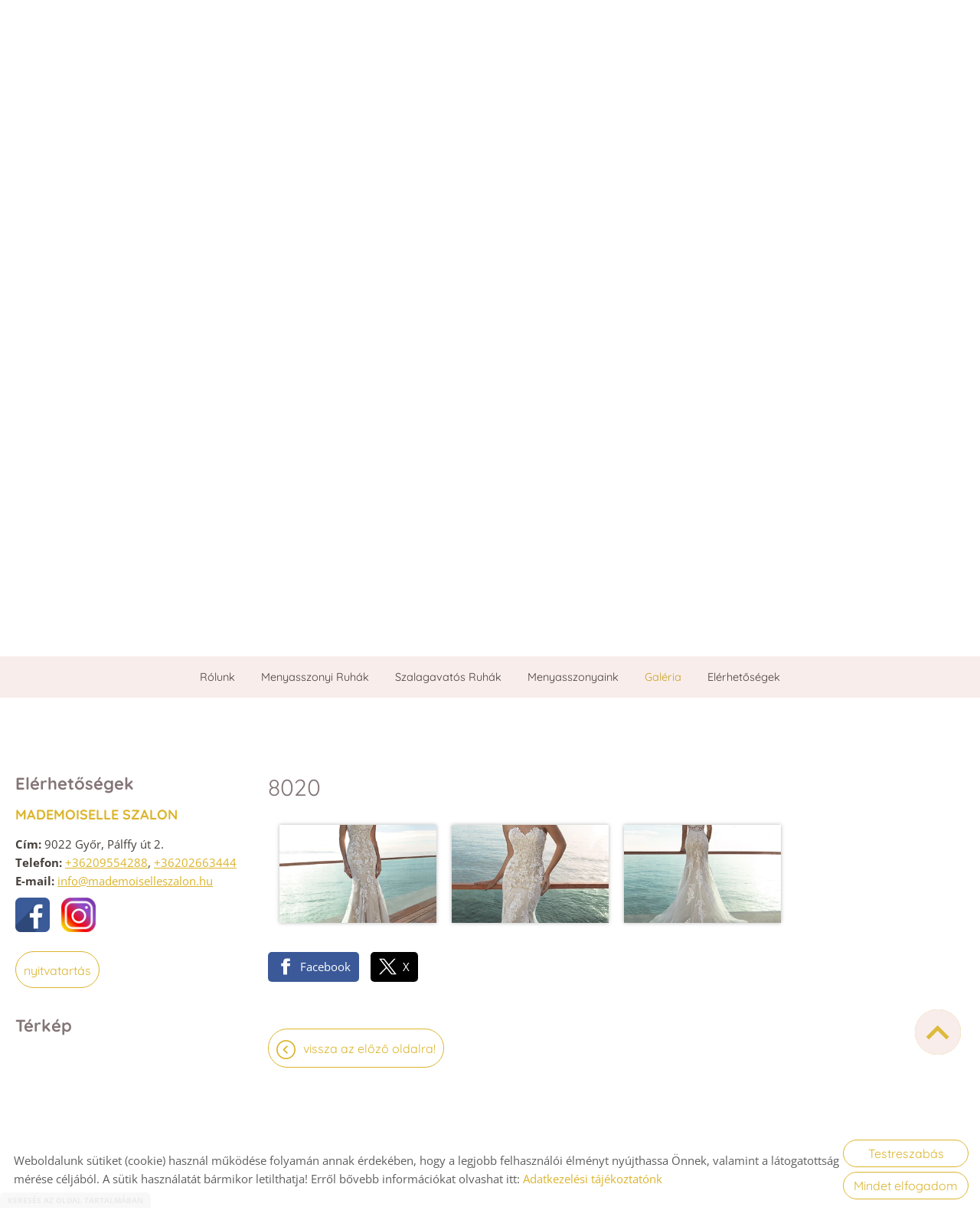

--- FILE ---
content_type: text/html; charset=UTF-8
request_url: https://mademoiselleszalon.hu/hu/galeria/8020-/
body_size: 11423
content:
<!DOCTYPE html PUBLIC "-//W3C//DTD XHTML 1.0 Transitional//EN" "http://www.w3.org/TR/xhtml1/DTD/xhtml1-transitional.dtd">
<html xmlns="http://www.w3.org/1999/xhtml" xml:lang="hu" lang="hu" class="menu_top ">
<head>
<script>
    window.dataLayer = window.dataLayer || [];
    function gtag(){dataLayer.push(arguments);}

    gtag('consent', 'default', {
        'ad_user_data': 'denied',
        'ad_personalization': 'denied',
        'ad_storage': 'denied',
        'analytics_storage': 'denied',
        'functionality_storage': 'denied',
        'personalization_storage': 'denied',
        'security_storage': 'granted',
        'wait_for_update': 500,
    });
</script>

<!-- Global site tag (gtag.js) - Google Analytics -->
<script async src="https://www.googletagmanager.com/gtag/js?id=UA-112545516-1"></script>
<script>
    gtag('js', new Date());
    gtag('config', 'UA-112545516-1');
</script>


<meta http-equiv="X-UA-Compatible" content="IE=edge" />
<meta http-equiv="content-type" content="text/html; charset=utf-8" />
<meta http-equiv="content-language" content="hu" />
<meta http-equiv="expires" content="0" />
<meta http-equiv="X-UA-Compatible" content="IE=EmulateIE7" />
<meta name="robots" content="index,follow" />
<meta name="language" content="hu" />
<meta name="page-topic" content="all, alle" />
<meta name="distribution" content="global" />
<meta name="revisit-after" content="5 days" />
<meta name="author" content="Webgenerator Kft. - www.webgenerator.hu" />
<meta name="copyright" content="Webgenerator - www.webgenerator.hu" />
<meta name="publisher" content="Webgenerator Kft. - www.webgenerator.hu" />
<link rel='shortcut icon' type='image/x-icon' href='//mademoiselleszalon.hu/images/microsites/favicon/104690263068d10ffa91546.ico' />

<meta name="viewport" content="width=device-width, initial-scale=1.0, viewport-fit=cover">

<meta name="format-detection" content="telephone=no">
<meta name="apple-mobile-web-app-capable" content="yes">
<meta name="apple-touch-fullscreen" content="yes">

<title>Galéria - 8020 - Mademoiselle Szalon - Győr</title>
<meta name="description" content="Menyasszonyi ruhák és kiegészítők. Cosmobella, Blue by Enzoani, Modeca, Libelle esküvői ruhák. Alkalmi ruhák, koktélruhák, cipők, ékszerek, gyűrűpárnák, fátylak, fehérneműk, bolerók." />

<meta name="DC.Title" content="Galéria - 8020 - Mademoiselle Szalon - Győr">
<meta name="DC.Description" content="Menyasszonyi ruhák és kiegészítők. Cosmobella, Blue by Enzoani, Modeca, Libelle esküvői ruhák. Alkalmi ruhák, koktélruhák, cipők, ékszerek, gyűrűpárnák, fátylak, fehérneműk, bolerók.">
<meta name="DC.Publisher" content="Webgenerator Kft. - www.webgenerator.hu">
<meta name="DC.Language" content="hu">

<meta property="og:url" content="https://mademoiselleszalon.hu/hu/galeria/8020-/"/>
<meta property="og:title" content="8020"/>
<meta property="og:description" content="Menyasszonyi ruhák és kiegészítők. Cosmobella, Blue by Enzoani, Modeca, Libelle esküvői ruhák. Alkalmi ruhák, koktélruhák, cipők, ékszerek, gyűrűpárnák, fátylak, fehérneműk, bolerók."/>
<meta property="og:image" content="https://mademoiselleszalon.hu/images/gallery/ac56fc1af5.png"/>

<script type="text/javascript">
    var _lang = 'hu';
    var _show_page_search = true;    
    var _show_page_search_error_1 = 'Legalább 3 karaktert meg kell adni a kereséshez!';    
</script>
<script type="text/javascript">
	var menuFixed = false;
    var menuFixedMobile = false;

		menuFixed = true;
	
    
    var menuOverlay = false;

    
    var module_landing = false;

    
	var allowLangs = false;

	
    var enableScrollContent = false;

        enableScrollContent = true;
    
    var colors = [];

    
    var details = false;

        details = true;
    
    var swiper_speed = "";
    var swiper_autoplay = "";
    var swiper_effect = "";
</script>

<style>
body {
    --separation-height: 50px;
    --map-height: 400px;
    --form-maxwidth: 100%;
    --menu-text-transform: capitalize;
    --menu-down-text-transform: capitalize;
    --title-dividers-size: 20px;
    --title-dividers-margintop: 15px;
    --headerimage-box-width: 900px;
    --headerimage-box-inside-width: 900px;
    --headerimage-minheight: 700px;
    --headerimage-inside-minheight: 700px;
    --button-text-transform: lowercase;
    --tooltip-maxwidth: 400px;
    --cats-cols-count: 4;    
    --cats-cols-maxcount: 3;
    --cats-cols-maxcount2: 2;
    --subcats-cols-count: 4;
    --subcats-cols-maxcount: 3;
    --subcats-cols-maxcount2: 2;
}
</style>


<script>
    var GLOBAL_SETTINGS = {
        recaptcha_site_key: '6Lf09TMUAAAAAKtmNN9ert7R41EGivrklBPKuw_h'
    }
    var GLOBAL_MESSAGES = {
        global_error: 'Hiba',
        global_system_message: 'Rendszerüzenet',
        orders_empty_amount: 'Nem adott meg mennyiséget!',
        orders_to_basket_failed: 'A tétel kosárba helyezése sikertelen volt!',
        orders_to_basket_success: 'A tétel sikeresen a kosárba került!',
        orders_go_to_basket: 'Ugrás a kosárhoz',
        orders_continue_shopping: 'Vásárlás folytatása',
        orders_basket_delete_confirm: 'Biztosan törölni szeretné a tételt?',
        orders_basket_delete_confirm_yes: 'Igen, törlöm!',
        orders_basket_delete_cancel: 'Mégse',
    }                
</script>

<link href="/styles.css?v=2.2.2.1191" rel="stylesheet" type="text/css" media="screen, print" />
<link href="/styles_print.css?v=2.2.2.1191" rel="stylesheet" type="text/css" media="print" />
<script language="javascript" type="text/javascript" src="/default.js?v=2.2.2.1191"></script>


<link href="/css/microsites/11113482/template_colors.css?1768200458" rel="stylesheet" type="text/css" media="screen, print" />


<style type="text/css">
/* mukta-regular - latin-ext_latin */
@font-face {
    font-family: 'Ek Mukta';
    font-style: normal;
    font-weight: 400;
    src: url('/microsites_fonts/mukta-v13-latin-ext_latin/mukta-v13-latin-ext_latin-regular.eot'); /* IE9 Compat Modes */
    src: local(''),
    url('/microsites_fonts/mukta-v13-latin-ext_latin/mukta-v13-latin-ext_latin-regular.eot?#iefix') format('embedded-opentype'), /* IE6-IE8 */
    url('/microsites_fonts/mukta-v13-latin-ext_latin/mukta-v13-latin-ext_latin-regular.woff2') format('woff2'), /* Super Modern Browsers */
    url('/microsites_fonts/mukta-v13-latin-ext_latin/mukta-v13-latin-ext_latin-regular.woff') format('woff'), /* Modern Browsers */
    url('/microsites_fonts/mukta-v13-latin-ext_latin/mukta-v13-latin-ext_latin-regular.ttf') format('truetype'), /* Safari, Android, iOS */
    url('/microsites_fonts/mukta-v13-latin-ext_latin/mukta-v13-latin-ext_latin-regular.svg#Mukta') format('svg'); /* Legacy iOS */
}
/* mukta-700 - latin-ext_latin */
@font-face {
    font-family: 'Ek Mukta';
    font-style: normal;
    font-weight: 700;
    src: url('/microsites_fonts/mukta-v13-latin-ext_latin/mukta-v13-latin-ext_latin-700.eot'); /* IE9 Compat Modes */
    src: local(''),
    url('/microsites_fonts/mukta-v13-latin-ext_latin/mukta-v13-latin-ext_latin-700.eot?#iefix') format('embedded-opentype'), /* IE6-IE8 */
    url('/microsites_fonts/mukta-v13-latin-ext_latin/mukta-v13-latin-ext_latin-700.woff2') format('woff2'), /* Super Modern Browsers */
    url('/microsites_fonts/mukta-v13-latin-ext_latin/mukta-v13-latin-ext_latin-700.woff') format('woff'), /* Modern Browsers */
    url('/microsites_fonts/mukta-v13-latin-ext_latin/mukta-v13-latin-ext_latin-700.ttf') format('truetype'), /* Safari, Android, iOS */
    url('/microsites_fonts/mukta-v13-latin-ext_latin/mukta-v13-latin-ext_latin-700.svg#Mukta') format('svg'); /* Legacy iOS */
}

/* quicksand-regular - latin-ext_latin */
@font-face {
    font-family: 'Quicksand';
    font-style: normal;
    font-weight: 400;
    src: url('/microsites_fonts/quicksand-v30-latin-ext_latin/quicksand-v30-latin-ext_latin-regular.eot'); /* IE9 Compat Modes */
    src: local(''),
    url('/microsites_fonts/quicksand-v30-latin-ext_latin/quicksand-v30-latin-ext_latin-regular.eot?#iefix') format('embedded-opentype'), /* IE6-IE8 */
    url('/microsites_fonts/quicksand-v30-latin-ext_latin/quicksand-v30-latin-ext_latin-regular.woff2') format('woff2'), /* Super Modern Browsers */
    url('/microsites_fonts/quicksand-v30-latin-ext_latin/quicksand-v30-latin-ext_latin-regular.woff') format('woff'), /* Modern Browsers */
    url('/microsites_fonts/quicksand-v30-latin-ext_latin/quicksand-v30-latin-ext_latin-regular.ttf') format('truetype'), /* Safari, Android, iOS */
    url('/microsites_fonts/quicksand-v30-latin-ext_latin/quicksand-v30-latin-ext_latin-regular.svg#Quicksand') format('svg'); /* Legacy iOS */
}
/* quicksand-700 - latin-ext_latin */
@font-face {
    font-family: 'Quicksand';
    font-style: normal;
    font-weight: 700;
    src: url('/microsites_fonts/quicksand-v30-latin-ext_latin/quicksand-v30-latin-ext_latin-700.eot'); /* IE9 Compat Modes */
    src: local(''),
    url('/microsites_fonts/quicksand-v30-latin-ext_latin/quicksand-v30-latin-ext_latin-700.eot?#iefix') format('embedded-opentype'), /* IE6-IE8 */
    url('/microsites_fonts/quicksand-v30-latin-ext_latin/quicksand-v30-latin-ext_latin-700.woff2') format('woff2'), /* Super Modern Browsers */
    url('/microsites_fonts/quicksand-v30-latin-ext_latin/quicksand-v30-latin-ext_latin-700.woff') format('woff'), /* Modern Browsers */
    url('/microsites_fonts/quicksand-v30-latin-ext_latin/quicksand-v30-latin-ext_latin-700.ttf') format('truetype'), /* Safari, Android, iOS */
    url('/microsites_fonts/quicksand-v30-latin-ext_latin/quicksand-v30-latin-ext_latin-700.svg#Quicksand') format('svg'); /* Legacy iOS */
}

/* fira-sans-regular - latin-ext_latin */
@font-face {
    font-family: 'Fira Sans';
    font-style: normal;
    font-weight: 400;
    src: url('/microsites_fonts/fira-sans-v16-latin-ext_latin/fira-sans-v16-latin-ext_latin-regular.eot'); /* IE9 Compat Modes */
    src: local(''),
    url('/microsites_fonts/fira-sans-v16-latin-ext_latin/fira-sans-v16-latin-ext_latin-regular.eot?#iefix') format('embedded-opentype'), /* IE6-IE8 */
    url('/microsites_fonts/fira-sans-v16-latin-ext_latin/fira-sans-v16-latin-ext_latin-regular.woff2') format('woff2'), /* Super Modern Browsers */
    url('/microsites_fonts/fira-sans-v16-latin-ext_latin/fira-sans-v16-latin-ext_latin-regular.woff') format('woff'), /* Modern Browsers */
    url('/microsites_fonts/fira-sans-v16-latin-ext_latin/fira-sans-v16-latin-ext_latin-regular.ttf') format('truetype'), /* Safari, Android, iOS */
    url('/microsites_fonts/fira-sans-v16-latin-ext_latin/fira-sans-v16-latin-ext_latin-regular.svg#FiraSans') format('svg'); /* Legacy iOS */
}
/* fira-sans-700 - latin-ext_latin */
@font-face {
    font-family: 'Fira Sans';
    font-style: normal;
    font-weight: 700;
    src: url('/microsites_fonts/fira-sans-v16-latin-ext_latin/fira-sans-v16-latin-ext_latin-700.eot'); /* IE9 Compat Modes */
    src: local(''),
    url('/microsites_fonts/fira-sans-v16-latin-ext_latin/fira-sans-v16-latin-ext_latin-700.eot?#iefix') format('embedded-opentype'), /* IE6-IE8 */
    url('/microsites_fonts/fira-sans-v16-latin-ext_latin/fira-sans-v16-latin-ext_latin-700.woff2') format('woff2'), /* Super Modern Browsers */
    url('/microsites_fonts/fira-sans-v16-latin-ext_latin/fira-sans-v16-latin-ext_latin-700.woff') format('woff'), /* Modern Browsers */
    url('/microsites_fonts/fira-sans-v16-latin-ext_latin/fira-sans-v16-latin-ext_latin-700.ttf') format('truetype'), /* Safari, Android, iOS */
    url('/microsites_fonts/fira-sans-v16-latin-ext_latin/fira-sans-v16-latin-ext_latin-700.svg#FiraSans') format('svg'); /* Legacy iOS */
}

/* open-sans-regular - latin-ext_latin */
@font-face {
    font-family: 'Open Sans';
    font-style: normal;
    font-weight: 400;
    src: url('/microsites_fonts/open-sans-v34-latin-ext_latin/open-sans-v34-latin-ext_latin-regular.eot'); /* IE9 Compat Modes */
    src: local(''),
    url('/microsites_fonts/open-sans-v34-latin-ext_latin/open-sans-v34-latin-ext_latin-regular.eot?#iefix') format('embedded-opentype'), /* IE6-IE8 */
    url('/microsites_fonts/open-sans-v34-latin-ext_latin/open-sans-v34-latin-ext_latin-regular.woff2') format('woff2'), /* Super Modern Browsers */
    url('/microsites_fonts/open-sans-v34-latin-ext_latin/open-sans-v34-latin-ext_latin-regular.woff') format('woff'), /* Modern Browsers */
    url('/microsites_fonts/open-sans-v34-latin-ext_latin/open-sans-v34-latin-ext_latin-regular.ttf') format('truetype'), /* Safari, Android, iOS */
    url('/microsites_fonts/open-sans-v34-latin-ext_latin/open-sans-v34-latin-ext_latin-regular.svg#OpenSans') format('svg'); /* Legacy iOS */
}
/* open-sans-700 - latin-ext_latin */
@font-face {
    font-family: 'Open Sans';
    font-style: normal;
    font-weight: 700;
    src: url('/microsites_fonts/open-sans-v34-latin-ext_latin/open-sans-v34-latin-ext_latin-700.eot'); /* IE9 Compat Modes */
    src: local(''),
    url('/microsites_fonts/open-sans-v34-latin-ext_latin/open-sans-v34-latin-ext_latin-700.eot?#iefix') format('embedded-opentype'), /* IE6-IE8 */
    url('/microsites_fonts/open-sans-v34-latin-ext_latin/open-sans-v34-latin-ext_latin-700.woff2') format('woff2'), /* Super Modern Browsers */
    url('/microsites_fonts/open-sans-v34-latin-ext_latin/open-sans-v34-latin-ext_latin-700.woff') format('woff'), /* Modern Browsers */
    url('/microsites_fonts/open-sans-v34-latin-ext_latin/open-sans-v34-latin-ext_latin-700.ttf') format('truetype'), /* Safari, Android, iOS */
    url('/microsites_fonts/open-sans-v34-latin-ext_latin/open-sans-v34-latin-ext_latin-700.svg#OpenSans') format('svg'); /* Legacy iOS */
}

/* archivo-black-regular - latin-ext_latin */
@font-face {
    font-family: 'Archivo Black';
    font-style: normal;
    font-weight: 400;
    src: url('/microsites_fonts/archivo-black-v17-latin-ext_latin/archivo-black-v17-latin-ext_latin-regular.eot'); /* IE9 Compat Modes */
    src: local(''),
    url('/microsites_fonts/archivo-black-v17-latin-ext_latin/archivo-black-v17-latin-ext_latin-regular.eot?#iefix') format('embedded-opentype'), /* IE6-IE8 */
    url('/microsites_fonts/archivo-black-v17-latin-ext_latin/archivo-black-v17-latin-ext_latin-regular.woff2') format('woff2'), /* Super Modern Browsers */
    url('/microsites_fonts/archivo-black-v17-latin-ext_latin/archivo-black-v17-latin-ext_latin-regular.woff') format('woff'), /* Modern Browsers */
    url('/microsites_fonts/archivo-black-v17-latin-ext_latin/archivo-black-v17-latin-ext_latin-regular.ttf') format('truetype'), /* Safari, Android, iOS */
    url('/microsites_fonts/archivo-black-v17-latin-ext_latin/archivo-black-v17-latin-ext_latin-regular.svg#ArchivoBlack') format('svg'); /* Legacy iOS */
}


</style>





<!-- Logó pozíciója és helye -->
	
	
	
	
    

</head>
<body class="gallery_matrix details swap_sides fullwidth sep_horizontal ">
    

	    <div class="menu_fixed"><nav>    <div class="menu_container" id="menu">
        <div class="menu_container_inner_container">
                        <div class="menu_container_inner menu_align_center">
<div class="menu_item_container"><span class="menu_item  "><a href="/hu/rolunk/" class="menu_item_inner" tabindex="0">Rólunk</a></span></div><span class="sep"></span><div class="menu_item_container"><span class="menu_item  "><a href="/hu/menyasszonyi-ruhak/" class="menu_item_inner" tabindex="0">Menyasszonyi ruhák</a></span></div><span class="sep"></span><div class="menu_item_container"><span class="menu_item  "><a href="/hu/szalagavatos-ruhak/" class="menu_item_inner" tabindex="0">Szalagavatós ruhák</a></span></div><span class="sep"></span><div class="menu_item_container"><span class="menu_item  "><a href="/hu/menyasszonyaink/" class="menu_item_inner" tabindex="0">Menyasszonyaink</a></span></div><span class="sep"></span><div class="menu_item_container"><span class="menu_item  current"><a href="/hu/galeria/" class="menu_item_inner" tabindex="0">Galéria</a></span></div><span class="sep"></span><div class="menu_item_container"><span class="menu_item  "><a href="/hu/elerhetosegek/" class="menu_item_inner" tabindex="0">Elérhetőségek</a></span></div><span class="sep"></span>
            </div>
        </div>
    </div>

    </nav></div>
    
    <div id="container-outside">
        <div id="container-bg">        	
                        <div id="container">
                <div id="container-inside">
                    <header>
                    <div id="header" class="logo_order_center">
        <div id="logo">
                <a href="/hu/" aria-hidden="true" tabindex="-1" aria-label="Főoldal" class="flex_order"><img src="/images/microsites/logo/650x548/92b7d141.png" alt="" title="" border="0" width="auto" style="max-height: 80px;" /></a>
                        <h1 style="margin: 0; padding: 0; flex: 1; display: inline-block;">
            <a href="/hu/" aria-label="Főoldal" class="logo_txt">
                                <strong>MADEMOISELLE SZALON</strong><br />
                                                
                            </a>
        </h1>
            
    </div>
        <div class="menu_container_inside"><nav>    <div class="menu_container" id="menu">
        <div class="menu_container_inner_container">
                        <div class="menu_container_inner menu_align_center">
<div class="menu_item_container"><span class="menu_item  "><a href="/hu/rolunk/" class="menu_item_inner" tabindex="0">Rólunk</a></span></div><span class="sep"></span><div class="menu_item_container"><span class="menu_item  "><a href="/hu/menyasszonyi-ruhak/" class="menu_item_inner" tabindex="0">Menyasszonyi ruhák</a></span></div><span class="sep"></span><div class="menu_item_container"><span class="menu_item  "><a href="/hu/szalagavatos-ruhak/" class="menu_item_inner" tabindex="0">Szalagavatós ruhák</a></span></div><span class="sep"></span><div class="menu_item_container"><span class="menu_item  "><a href="/hu/menyasszonyaink/" class="menu_item_inner" tabindex="0">Menyasszonyaink</a></span></div><span class="sep"></span><div class="menu_item_container"><span class="menu_item  current"><a href="/hu/galeria/" class="menu_item_inner" tabindex="0">Galéria</a></span></div><span class="sep"></span><div class="menu_item_container"><span class="menu_item  "><a href="/hu/elerhetosegek/" class="menu_item_inner" tabindex="0">Elérhetőségek</a></span></div><span class="sep"></span>
            </div>
        </div>
    </div>

    </nav></div>
    <span title="Menü megnyitása" class="icon_menu_mobile icon2-menu"></span>

    <div class="logo_menu_mobile" style="display: none;"></div>

    <div class="menu_mobile">
        <div class="menu_mobile_header">
            <span class="close" title="Menü bezárása" tabindex="0">X</span>
                        <div style="margin-left: 10px;"><a href="/hu/" aria-label="Főoldal" class="flex_order"><img src="/images/microsites/logo/650x548/92b7d141.png" alt="" title="" border="0" width="auto" style="max-width: 130px; max-height: 80px;" /></a></div>
                    </div>
        <div class="menu_mobile_inside">
            <nav>
            <div id="menu">
                <span class="menu_item fdcolumn   " style="max-width: none !important; width: 100% !important;">
                    <a href="/hu/rolunk/" class="menu_item_inner" onkeydown="onKeyPressMenuSubItemMobile(event, this);" tabindex="0" style="width: 100% !important;">Rólunk<span></span></a>
                                    </span>
                <span class="menu_item fdcolumn   " style="max-width: none !important; width: 100% !important;">
                    <a href="/hu/menyasszonyi-ruhak/" class="menu_item_inner" onkeydown="onKeyPressMenuSubItemMobile(event, this);" tabindex="0" style="width: 100% !important;">Menyasszonyi ruhák<span></span></a>
                                    </span>
                <span class="menu_item fdcolumn   " style="max-width: none !important; width: 100% !important;">
                    <a href="/hu/szalagavatos-ruhak/" class="menu_item_inner" onkeydown="onKeyPressMenuSubItemMobile(event, this);" tabindex="0" style="width: 100% !important;">Szalagavatós ruhák<span></span></a>
                                    </span>
                <span class="menu_item fdcolumn   " style="max-width: none !important; width: 100% !important;">
                    <a href="/hu/menyasszonyaink/" class="menu_item_inner" onkeydown="onKeyPressMenuSubItemMobile(event, this);" tabindex="0" style="width: 100% !important;">Menyasszonyaink<span></span></a>
                                    </span>
                <span class="menu_item fdcolumn  current " style="max-width: none !important; width: 100% !important;">
                    <a href="/hu/galeria/" class="menu_item_inner" onkeydown="onKeyPressMenuSubItemMobile(event, this);" tabindex="0" style="width: 100% !important;">Galéria<span></span></a>
                                    </span>
                <span class="menu_item fdcolumn   " style="max-width: none !important; width: 100% !important;">
                    <a href="/hu/elerhetosegek/" class="menu_item_inner" onkeydown="onKeyPressMenuSubItemMobile(event, this);" tabindex="0" style="width: 100% !important;">Elérhetőségek<span></span></a>
                                    </span>
            </div>
            </nav>
        </div>
    </div>
</div>
                    <div class="overlay_container">
        <div class="swiper-container noswiper swiper_header relative headerimage_center">
        <div class="swiper-wrapper">
    
                    <div class="swiper-slide slide_main img">
                <div class="headerimage_cover_bgcolor"></div>

                <div aria-hidden="true" style="position: absolute !important; z-index: 10000; overflow: hidden;">
                    <img id="opacity_img" src="/images/microsites_headervideos/4000x1600/561e2582.jpg" width="100%" height="auto" style="z-index: 0;" />
                </div>

                <div class="swiper_logo " style="display: none;">
                    <div class="swiper_logo_inner">
                            
                        <div class="main_text_container_all">
                            <div id="main_text0" class="main_text_container">
                                    </div>
                        </div>
                    </div>
                </div>
            </div>
                </div>
        </div>
</div>                    </header>

                    <main id="main">
                        <div id="data" data-url="main-data">
                            <div class="content details">
	    <div class="list_items_container lista mobile_hide">
        <div class="list_items">
                            
            <h2 class="title">Elérhetőségek</h2>

            <h3>MADEMOISELLE SZALON</h3>
                

            <div class="contact">    
                <div class="html mt10"><p><strong>Cím:</strong> 9022 Győr, Pálffy út 2.<br />
    <strong>Telefon: </strong><a href="tel:+36209554288">+36209554288</a>, <a href="tel:+36202663444">+36202663444</a><br />
    <strong>E-mail:</strong> <a href="mailto:info@mademoiselleszalon.hu">info@mademoiselleszalon.hu</a></p>

<p><a href="https://hu-hu.facebook.com/mademoisellecsoport/" target="_blank"><img alt="" src="//admin.webgenerator.hu/uploads_customer/11113482/facebook_3383596_640.png" style="width: 45px; height: 45px;" /></a><a href="https://www.instagram.com/mademoiselleszalon/" target="_blank"><img alt="" src="//admin.webgenerator.hu/uploads_customer/11113482/insta.png" style="width: 45px; height: 45px; margin-left: 15px; margin-right: 15px;" /></a></p>
</div>
            </div>



            <a class="btn btn_opentime pointer" tabindex="0">Nyitvatartás</a>
            
            
            <div id="map-inside" class="mt30 mb10">
                <h2>Térkép</h2>
        
                <div class="iframe_container">
        <div class="btn_routing"><a href="https://maps.google.com?daddr=Hungary, 9022 Győr, Pállfy Miklós u. 2." class="btn tcenter" target="_blank">Útvonaltervezés</a></div>
    <iframe width="100%" height="100%" title="Google Maps" src="https://maps.google.com/maps?width=100%&amp;height=600&amp;hl=en&amp;q=Hungary, 9022 Győr, Pállfy Miklós u. 2.&amp;ie=UTF8&amp;t=&amp;z=14&amp;iwloc=B&amp;output=embed" frameborder="0" scrolling="no" marginheight="0" marginwidth="0" style="margin-top: 0; border: none; height: 400px;"></iframe>
    </div>            </div>
        </div><br /><br />

        <script type="text/javascript">
        $(document).ready(function() {
            $('.btn_opentime, .btn_moreinfo').bind('keydown', function(e) {
                if (e.keyCode == 13) {
                    $(this).trigger('click');
                    e.preventDefault();
                }
            });

            $('.btn_opentime').bind('click', function() {
                swal({
                    title: 'Nyitvatartás',
                    html: '<div class="almenu" style="text-align: center;">Hétfő&nbsp; &nbsp; &nbsp; &nbsp;10:00-17:00</div><div class="almenu" style="text-align: center;">Kedd&nbsp; &nbsp; &nbsp; &nbsp; 10:00-17:00</div><div class="almenu" style="text-align: center;">Szerda&nbsp; &nbsp; &nbsp;10:00-17:00</div><div class="almenu" style="text-align: center;">Csütörtök 10:00-17:00</div><div class="almenu" style="text-align: center;">Péntek&nbsp; &nbsp; &nbsp; 10:00-17:00</div><div class="almenu" style="text-align: center;">Szombat:&nbsp; 9.00 - 13.00</div>',
                    confirmButtonText: 'Bezár'
                });
            });

            $('.btn_moreinfo').bind('click', function() {
                swal({
                    title: '',
                    html: '',
                    confirmButtonText: 'Bezár'
                });
            });
        });
        </script>
    </div>    
	<div class="details_item ">
		<h1>8020</h1>

		<div id="light-gallery" class="gallery_inner">
    <ul class="html">
                                        <li class="border_img list_item tooltip" title="" style="width: calc(100% / 4)">
            <div class="swiper-slide bgnone" style="width: auto;">
                <div class="main_list_container bsborderbox fdcolumn aiunset">
                    <div class="main_list_item wauto f1 fdrow aicenter">
                    	<a href="" data-src="/thumbs/a/c/5/ac56fc1af5_I2ltYWdlcyNnYWxsZXJ5X29uZXBhZ2UjfGdhbGxlcnl8MzA5OTg1fG1pbmltdW18MHwxMTkxfGFjNTZmYzFhZjUucG5n_1200x1200.webp" data-sub-html="8020.jpg" class="lg-gallery border_img border_rounded nohover">
                                    
                    		                            <img src="/thumbs/a/c/5/ac56fc1af5_I2ltYWdlcyNnYWxsZXJ5X29uZXBhZ2UjfGdhbGxlcnl8MzA5OTg1fHwwfDExOTF8YWM1NmZjMWFmNS5wbmc=_320x200.webp" alt="8020" class="img-responsive" />
                                    	</a>
                    </div>  
                        </div>
            </div>    
        </li>
                                        <li class="border_img list_item tooltip" title="" style="width: calc(100% / 4)">
            <div class="swiper-slide bgnone" style="width: auto;">
                <div class="main_list_container bsborderbox fdcolumn aiunset">
                    <div class="main_list_item wauto f1 fdrow aicenter">
                    	<a href="" data-src="/thumbs/9/9/a/99ad55e49d_I2ltYWdlcyNnYWxsZXJ5X29uZXBhZ2UjfGdhbGxlcnl8MzA4NzE0fG1pbmltdW18MHwxMTkxfDk5YWQ1NWU0OWQucG5n_1200x1200.webp" data-sub-html="8020_2.jpg" class="lg-gallery border_img border_rounded nohover">
                                    
                    		                            <img src="/thumbs/9/9/a/99ad55e49d_I2ltYWdlcyNnYWxsZXJ5X29uZXBhZ2UjfGdhbGxlcnl8MzA4NzE0fHwwfDExOTF8OTlhZDU1ZTQ5ZC5wbmc=_320x200.webp" alt="8020" class="img-responsive" />
                                    	</a>
                    </div>  
                        </div>
            </div>    
        </li>
                                        <li class="border_img list_item tooltip" title="" style="width: calc(100% / 4)">
            <div class="swiper-slide bgnone" style="width: auto;">
                <div class="main_list_container bsborderbox fdcolumn aiunset">
                    <div class="main_list_item wauto f1 fdrow aicenter">
                    	<a href="" data-src="/thumbs/9/8/5/98599a46f6_I2ltYWdlcyNnYWxsZXJ5X29uZXBhZ2UjfGdhbGxlcnl8MzA4NzE1fG1pbmltdW18MHwxMTkxfDk4NTk5YTQ2ZjYucG5n_1200x1200.webp" data-sub-html="8020_3.jpg" class="lg-gallery border_img border_rounded nohover">
                                    
                    		                            <img src="/thumbs/9/8/5/98599a46f6_I2ltYWdlcyNnYWxsZXJ5X29uZXBhZ2UjfGdhbGxlcnl8MzA4NzE1fHwwfDExOTF8OTg1OTlhNDZmNi5wbmc=_320x200.webp" alt="8020" class="img-responsive" />
                                    	</a>
                    </div>  
                        </div>
            </div>    
        </li>
        </ul>
</div>

<script type="text/javascript">
    $(function() {        
    });
</script> 
		

        <div class="socials size_medium">
	<!-- Sharingbutton Facebook -->
	<a class="resp-sharing-button__link" onClick="facebook_click();" rel="noopener">
		<div class="resp-sharing-button resp-sharing-button--facebook resp-sharing-button--large">
			<div aria-hidden="true" class="resp-sharing-button__icon resp-sharing-button__icon--solid">
				<svg xmlns="http://www.w3.org/2000/svg" viewBox="0 0 24 24"><path d="M18.77 7.46H14.5v-1.9c0-.9.6-1.1 1-1.1h3V.5h-4.33C10.24.5 9.5 3.44 9.5 5.32v2.15h-3v4h3v12h5v-12h3.85l.42-4z"/></svg>
				<span class="scocial_text">Facebook<span class="scocial_long">&nbsp;megosztás</span>
			</div>
		</div>
	</a>

	<!-- Sharingbutton Twitter -->
	<a class="resp-sharing-button__link" onClick="twitter_click();" rel="noopener">
		<div class="resp-sharing-button resp-sharing-button--twitter resp-sharing-button--large">
			<div aria-hidden="true" class="resp-sharing-button__icon resp-sharing-button__icon--solid">
				<svg xmlns="http://www.w3.org/2000/svg" width="488.000000pt" height="459.000000pt" viewBox="0 0 488.000000 459.000000" preserveAspectRatio="xMidYMid meet">
					<g transform="translate(0.000000,459.000000) scale(0.100000,-0.100000)" stroke="none">
						<path d="M14 4579 c-2 -3 160 -224 359 -490 199 -266 622 -832 940 -1257 l578 -773 -37 -42 c-21 -23 -446 -482 -944 -1020 -498 -539 -907 -983 -908 -988 -2 -5 85 -9 210 -8 l213 1 70 77 c39 42 401 433 805 870 404 437 746 807 760 823 l25 29 200 -268 c110 -147 413 -553 673 -901 l474 -632 725 0 c603 0 724 2 720 13 -3 8 -187 256 -409 553 -222 296 -476 636 -564 754 -89 118 -350 469 -582 778 -232 310 -422 568 -422 572 0 7 1226 1338 1643 1783 l119 127 -219 0 -218 -1 -255 -276 c-140 -152 -483 -524 -763 -825 l-507 -548 -615 822 -616 823 -725 5 c-399 3 -728 2 -730 -1z m1718 -886 c237 -318 603 -807 813 -1088 210 -280 676 -904 1036 -1385 360 -482 658 -881 663 -888 6 -9 -65 -12 -324 -12 l-331 0 -656 878 c-1514 2023 -2278 3045 -2287 3060 -6 9 62 12 323 12 l331 0 432 -577z"/>
					</g>
				</svg>
				<span class="scocial_text">X<span class="scocial_long">&nbsp;megosztás</span>
			</div>
		</div>
	</a>








</div>

<!--
<iframe src="" scrolling="no" frameborder="0" style="border:none; overflow:hidden; width:450px; height:35px; margin-top: 10px;" allowTransparency="true" id="fblike"></iframe>
<div class="box_share">
	<a href="#" class="share_item" onclick="return facebookshare_click()" target="_blank" class="clear" style="text-decoration: none;"><img src="/gfx/facebook.png" alt="" border="0" valign="middle" /> Megosztás</a>
	<a href="http://twitter.com/share?text=Galéria - 8020 - Mademoiselle Szalon - Győr&url=https://mademoiselleszalon.hu/hu/galeria/8020-/" class="share_item" target="_blank" style="text-decoration: none;"><img src="/gfx/twitter-32.png" alt="" border="0" valign="middle" /> Tweet</a>
</div>
-->

<script type="text/javascript" language="JavaScript">
	/*
$(function() {
	var u=location.href;

	$('#fblike').attr('src', '//www.facebook.com/plugins/like.php?href='+encodeURIComponent(u)+'&layout=standard&show_faces=false&width=450&action=recommend&colorscheme=light&height=35');
});
*/

function reddit_click() {
	window.open('//reddit.com/submit/?url='+encodeURIComponent(location.href)+'&resubmit=true&amp;title=Galéria - 8020 - Mademoiselle Szalon - Győr','redditshare','toolbar=0,status=0,location=1, width=650,height=600,scrollbars=1');
	return false;
}

function linkedin_click() {
	window.open('//www.linkedin.com/shareArticle?mini=true&url=https://mademoiselleszalon.hu/hu/galeria/8020-/&title=Galéria - 8020 - Mademoiselle Szalon - Győr&summary=&source=https://mademoiselleszalon.hu/hu/galeria/8020-/','linkedinshare','toolbar=0,status=0,location=1, width=650,height=600,scrollbars=1');
	return false;
}

function pinterest_click() {
	window.open('//pinterest.com/pin/create/button/?url='+encodeURIComponent(location.href)+'&media=&description=Galéria - 8020 - Mademoiselle Szalon - Győr','pinterestshare','toolbar=0,status=0,location=1, width=650,height=600,scrollbars=1');
	return false;
}

function tumblr_click() {
    window.open('//www.tumblr.com/widgets/share/tool?posttype=link&title=Galéria - 8020 - Mademoiselle Szalon - Győr&caption=&content='+encodeURIComponent(location.href)+'&canonicalUrl='+encodeURIComponent(location.href)+'&shareSource=tumblr_share_button','tumblrshare','toolbar=0,status=0,location=1, width=650,height=600,scrollbars=1');
	return false;
}

function twitter_click() {
    window.open('//twitter.com/intent/tweet/?text=Galéria - 8020 - Mademoiselle Szalon - Győr&url=https://mademoiselleszalon.hu/hu/galeria/8020-/','twittershare','toolbar=0,status=0,location=1, width=650,height=600,scrollbars=1');
	return false;
}

function facebook_click() {
	window.open('//www.facebook.com/sharer.php?u='+encodeURIComponent(location.href)+'&src=sp','facebookshare','toolbar=0,status=0,location=1, width=650,height=600,scrollbars=1');
	return false;
}
</script>

        
		<br /><a href="javascript:history.back();" class="back btn">Vissza az előző oldalra!</a>
	</div>
</div>	

<script type="text/javascript">
$(document).ready(function() {
	/*setTimeout(function() {	
		$('.list_items').slimScroll({ scrollTo: parseInt($('#gallery-14278').position().top)+'px' });
	}, 500);*/
});
</script>
                        </div>
                    </main>


                    <footer>
                        <div id="footer">
	<div class="footer_item footer_copy">&copy; 2026 - Minden jog fenntartva</div>

	<div class="footer_item footer_menu">
		<a href="/hu/oldal-informaciok/">Oldal információk</a>
		<a href="/hu/adatkezelesi-tajekoztato/">Adatkezelési tájékoztató</a>
								<a href="/hu/impresszum/">Impresszum</a>
		<a class="cookieinfo-custom-footer pointer" tabindex="0">Sütik kezelése</a>
	</div>
</div>                    </footer>

                </div>

            </div>
        </div>    
    </div>

    <div class="scroll_top icon2-scroll-up" tabindex="0"></div>

</div>




<script type="text/javascript">
    function lgAddingTitle(that, fromTouch) {
        $('.lg-object.lg-image').attr('alt', $('a:nth-child('+(parseInt(fromTouch)+1)+') img', that).attr('alt'));
        $('.lg-object.lg-image').attr('title', $('a:nth-child('+(parseInt(fromTouch)+1)+') img', that).attr('title'));
    }

    $(function() {
        // tooltip settings
        $('.tooltip, .img-tooltip, .html img').tipsy({            
            gravity: 'n',

            className: 'tooltip_title_align_left'
            
        });

        var lgOptions = {
            thumbnail: false,
          getCaptionFromTitleOrAlt: true,
          hash: false
        };        

        // lightgallery
        var $lg = $('.lightgallery');

        $lg.lightGallery(lgOptions);

        $lg.on('onAfterSlide.lg',function(event, index, fromTouch, fromThumb) {
            lgAddingTitle(this, fromTouch);
        });

        var $lgHTML = $('.html');        

        var lgOptionsHTML = {selector: '.lg-gallery'};
        
        $.extend(lgOptionsHTML, lgOptions);

        $lgHTML.lightGallery(lgOptionsHTML);

        $lgHTML.on('onAfterSlide.lg',function(event, index, fromTouch, fromThumb) {
            lgAddingTitle(this, fromTouch);
        });
    });
</script>

    <div class="cookieinfo_outer">
    <div class="cookieinfo">
        <div class="cookie_buttons">
            <div class="cookieinfo-close js-cookieinfo-accept-all" tabindex="0">Mindet elfogadom</div>
            <div class="cookieinfo-custom" onkeydown="openCustomCookie(event);" tabindex="0">Testreszabás</div>
        </div>
        <span style="padding: 5px 0;">
            Weboldalunk sütiket (cookie) használ működése folyamán annak érdekében, hogy a legjobb felhasználói élményt nyújthassa Önnek, valamint a látogatottság mérése céljából. A sütik használatát bármikor letilthatja! Erről bővebb információkat olvashat itt:
            <a href="/hu/adatkezelesi-tajekoztato/" target="_blank" style="text-decoration: none; color: #000;">Adatkezelési tájékoztatónk</a>
        </span>
    </div>
</div>

<div class="popup_outer popup_cookie">
    <div class="popup_inner" style="width: 700px;">
        <div class="popup_header">
            <div class="popup_title">Cookie elfogadó</div>
        </div>
        <span class="popup_close" title="Bezár" tabindex="10">X</span>
        <div class="popup_content">
            <form name="form_cookie" method="post" action="/hu/cookie/accept/">
                <div class="cookies_outer">
                    <div class="cookie_opts">
                        <div id="cookie-opt1" class="cookie_item cookie_selected" tabindex="10">Funkció cookie</div>
                                                    <div id="cookie-opt2" class="cookie_item" tabindex="10">Statisztikai cookie</div>
                                                                    </div>
                    <div class="cookie_texts">
                        <div class="cookie_text_item cookie-opt1 cookie_item_show">
                            <div class="dflex aicenter mb20">
                                <h2>FUNKCIÓ COOKIE</h2>

                                <label class="checkbox disabled_checked">
                                    <input type="checkbox" name="cookie_function" id="cookie_function" value="1" checked disabled="disabled" />
                                    <span class="label-text multiline">Engedélyez</span>
                                </label>
                            </div>
                            <p>A weboldal működéséhez elengedhetetlen cookiek:<p>
                            <ul>
                                <li>PHPSESSID (munkamenet azonosító)</li>
                                <li>cookies_accepted (cookie beállítások mentése)</li>
                            </ul>
                        </div>
                                                <div class="cookie_text_item cookie-opt2">
                            <div class="dflex aicenter mb20">
                                <h2>STATISZTIKA COOKIE</h2>

                                <label class="checkbox" tabindex="10">
                                    <input type="checkbox" name="stat" id="cookie_stats" value="1" checked />
                                    <span class="label-text multiline">Engedélyez</span>
                                </label>
                            </div>
                            <p>A weboldalunkon a felhasználói élmény javítása érdekében méréseket végzünk és anonim adatokat gyűtjünk. Erre a feladatra a piacon bevált, általánosan elfogadott külső szolgáltatásokat használunk. Ezek a szolgáltatások cookie-kat rakhatnak le, erre ráhatásunk nincsen. További információ az adott szolgáltatások tájékoztató oldalán található:</p>

<ul>
    <li><a href="https://support.google.com/analytics/answer/6004245" target="_blank">Google Analytics</a></li>
</ul>

                        </div>
                                                                    </div>
                </div>

                <div class="popup_cookie_buttons">
                                        <div class="button_ button_"><button class="btn js-cookieinfo-accept-function-only" type="button" tabindex="11">Csak a szükségeseket fogadom el</button></div>
                    <div class="button_ button_"><button class="btn js-cookieinfo-accept-all" type="button" tabindex="12">Összes engedélyezése</button></div>
                    <div class="button_ button_"><button class="btn" type="submit" tabindex="13" onFocus="this.tabIndex=9;" onBlur="this.tabIndex=12;">Beállítások mentése</button></div>
                </div>
            </form>
        </div>
    </div>
</div>

<script type="text/javascript">
    function cookiePopupClose() {
        $('.popup_cookie').removeClass('popup_show');
        $('html').removeClass('noscroll');
    }
    function showCookieCustom() {
        $('.popup_cookie').addClass('popup_show');
        $('html').addClass('noscroll');
        $('.popup_close').bind('click', function() {
            cookiePopupClose();
        });
        $('#cookie-opt1').focus();
    }

    function openCustomCookie(e) {
        if (e.keyCode == 13 || e.keyCode == 32) {
            showCookieCustom();
        }
    }

    $(function() {
        $('.cookieinfo-custom, .cookieinfo-custom-footer').bind('click', function() {
            showCookieCustom();
        });

        $(document).bind('keydown',function(e) {
            if(e.keyCode == 27) {
                cookiePopupClose();
            }
        });

        $('.popup_close').bind('keydown',function(e) {
            if (e.keyCode == 13 || e.keyCode == 32) {
                cookiePopupClose();
            }
        });

        $('.js-cookieinfo-accept-all').bind('keydown', function(e) {
            if (e.keyCode == 13 || e.keyCode == 32) {
                e.preventDefault();
                window.location="/"+_lang+"/cookie/accept/all/";
            }
        });

        $('.js-cookieinfo-accept-all').bind('click', function(e) {
            e.preventDefault();
            window.location="/"+_lang+"/cookie/accept/all/";
        });

        $('.js-cookieinfo-accept-function-only').bind('click', function(e) {
            e.preventDefault();

            $('#cookie_stats').prop('checked', false);
            $('#cookie_marketing').prop('checked', false);

            $('form[name="form_cookie"]').submit();
        });

        $('#cookie_stats, #cookie_marketing').parent().bind('keydown', function(e) {
            if (e.keyCode == 13 || e.keyCode == 32) {
                $(this).toggleClass('checked');
                if ($('input[type="checkbox"]', this).is(':checked')) {
                     $('input[type="checkbox"]', this).prop('checked', false);
                } else {
                    $('input[type="checkbox"]', this).prop('checked', true);
                }
            }
        });

        $('.cookie_item').bind('keydown', function(e) {
           if (e.keyCode == 13 || e.keyCode == 32) {
               $(this).trigger('click');
           }
        });

        $('.cookie_item').bind('click', function() {
            $('.cookie_item').removeClass('cookie_selected');
            $(this).addClass('cookie_selected');
            $('.cookie_text_item').removeClass('cookie_item_show');
            $('.cookie_text_item.'+$(this).attr('id')).addClass('cookie_item_show');
        });
    });
</script>

<script type="text/javascript">
    function setHeaderHeight() {
        //$('.video').height($('#opacity_img').height());
        //$('#videoPlayer').height($('#opacity_img').height());
        //$('#videoPlayer_html5_api').height($('#opacity_img').height());
    }

    $(function() {
        $( window ).resize(function() {
            setHeaderHeight();
        });

        var splash = '<video poster="/images/microsites_headervideos/4000x1600/561e2582.jpg" id="videoPlayer" class="video-js vjs-default-skin" width="100%" height="100%" muted autoplay preload playsinline loop tabindex="0" data-setup="{}" style="object-fit: cover;">';

        splash += '<source src="/uploads/headervideos/174714531568dcfc97cdcd6.mp4" type="video/mp4">';

        splash += '</video>';

        $('div.video').prepend(splash);

        $('#videoPlayer').css({
            position: 'absolute',            
            top: 0,
            right: 0,
            bottom: 0,
            left: 0,
            'z-index': 11,
            'object-fit': 'cover',
            'background-color': '#000'
        });

        setHeaderHeight();

        $('img#opacity_img').on('load', function() {
            setHeaderHeight();
        });        
    });
</script>

<script type="text/javascript">
    $(document).ready(function() {
        setTimeout(function() {
            $('.icon_basket').bind('click', function () {
                $('.layer_basket').toggleClass('open');
            });
        }, 400);
    });
</script>
<a href='/hu/' title="MADEMOISELLE SZALON - Magyar" class="languagechooser">MADEMOISELLE SZALON - Magyar</a></body>
</html>